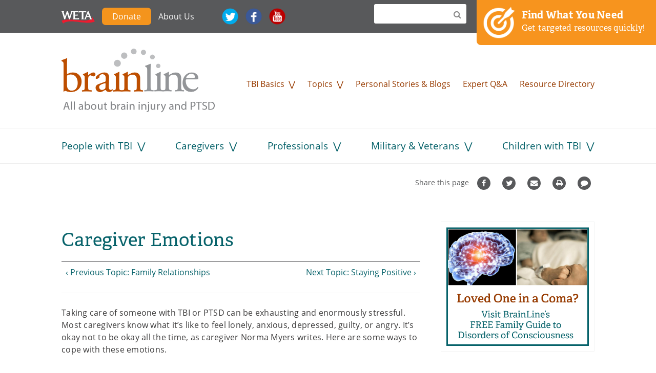

--- FILE ---
content_type: text/html; charset=utf-8
request_url: https://www.brainline.org/caregivers/caregiver-emotions
body_size: 11626
content:
<!DOCTYPE html>
<!--[if (IE 7)&(!IEMobile)]><html class="ie-7 lt-ie9 no-js" lang="en" dir="ltr"><![endif]-->
<!--[if IE 8]><html class="ie-8 lt-ie9 no-js" lang="en" dir="ltr"><![endif]-->
<!--[if (IE 9)|(gt IEMobile 7)]><html class="ie9 no-js" lang="en" dir="ltr" prefix="fb: https://ogp.me/ns/fb# og: https://ogp.me/ns#"><![endif]-->
<!--[if (gte IE 9)|(gt IEMobile 7)]><!--><html class="no-js" lang="en" dir="ltr" prefix="fb: https://ogp.me/ns/fb# og: https://ogp.me/ns#"><!--<![endif]-->
<head profile="http://www.w3.org/1999/xhtml/vocab">
  <!--[if IE]><![endif]-->
<link rel="dns-prefetch" href="//static.addtoany.com" />
<link rel="preconnect" href="//static.addtoany.com" />
<meta charset="utf-8" />
<link rel="prev" href="/caregivers/family-relationships" />
<link rel="up" href="/caregivers" />
<link rel="next" href="/caregivers/staying-positive" />
<link rel="shortcut icon" href="https://www.brainline.org/sites/default/files/favicon2.png" type="image/png" />
<meta name="description" content="Taking care of someone with TBI or PTSD can be exhausting and enormously stressful. Most caregivers know what it’s like to feel lonely, anxious, depressed, guilty, or angry. Here are some ways to cope with these emotions." />
<meta name="generator" content="Drupal 7 (http://drupal.org)" />
<link rel="image_src" href="https://www.brainline.org/sites/default/files/basic/Coping%20with%20Caregiver%20Isolation%20and%20Loneliness.jpg" />
<link rel="canonical" href="https://www.brainline.org/caregivers/caregiver-emotions" />
<link rel="shortlink" href="https://www.brainline.org/node/22115" />
<meta http-equiv="content-language" content="en" />
<meta property="og:site_name" content="BrainLine" />
<meta property="og:type" content="article" />
<meta property="og:title" content="Caregiver Emotions" />
<meta property="og:url" content="https://www.brainline.org/caregivers/caregiver-emotions" />
<meta property="og:description" content="Taking care of someone with TBI or PTSD can be exhausting and enormously stressful. Most caregivers know what it’s like to feel lonely, anxious, depressed, guilty, or angry. Here are some ways to cope with these emotions." />
<meta property="og:updated_time" content="2017-06-28T12:23:38-04:00" />
<meta property="og:image" content="https://www.brainline.org/sites/default/files/basic/Coping%20with%20Caregiver%20Isolation%20and%20Loneliness.jpg" />
<meta property="og:email" content="info@brainline.org" />
<meta property="og:phone_number" content="703-998-2020" />
<meta property="article:author" content="https://www.facebook.com/brainline/" />
<meta property="article:publisher" content="https://www.facebook.com/brainline/" />
<meta property="article:published_time" content="2017-06-11T12:51:39-04:00" />
<meta property="article:modified_time" content="2017-06-28T12:23:38-04:00" />
<meta name="msvalidate.01" content="551567427FAD1C0CDD2030A56F4EE377" />
<meta name="google-site-verification" content="-QR2B-1psE-9wXhW54H6qKucT0vAprxoJRHikmTUfA0" />
  <title>Caregiver Emotions | BrainLine</title>

  <script src="https://use.typekit.net/uqh7viv.js"></script>
  <script>try{Typekit.load({ async: true });}catch(e){}</script>
  <script src="https://use.fontawesome.com/21570af3de.js"></script>
  <script type="text/javascript" src="//platform-api.sharethis.com/js/sharethis.js#product=custom-share-buttons"></script>

      <meta name="MobileOptimized" content="width">
    <meta name="HandheldFriendly" content="true">
    <meta name="viewport" content="width=device-width, initial-scale=1">
  
  
  <meta http-equiv="cleartype" content="on">

  <link type="text/css" rel="stylesheet" href="/sites/default/files/advagg_css/css__fX5iCW7pCEkWP88OIuJX-htxexJ9pZKPw3ysCR6qLu8__3LkVFjQz4r11crhN1jmmgAuGOcVRsMKbYD2jk6JJFj0__GOPxkV4ZEfo9uVIwLyJnCVCuy5hUOvvaaUifGJO1VlQ.css" media="all" />
<link type="text/css" rel="stylesheet" href="/sites/default/files/advagg_css/css__xTRkrFmq9NzWIUPmsbBDSgVejvU_2YoMZTkHEzPcNK8__hAJBZgGtNmokRZ4Map0oueJHlb9_8HE5X0REAt_8ZBs__GOPxkV4ZEfo9uVIwLyJnCVCuy5hUOvvaaUifGJO1VlQ.css" media="all" />
<link type="text/css" rel="stylesheet" href="/sites/default/files/advagg_css/css__ozii749gcCmipLorvaP3Y2R64XC4dmayNg1oiXMU_8g__iTBKZ8YItgj8ZYPn0_v0SkEVJAq9FEwAwq9etrH6TMk__GOPxkV4ZEfo9uVIwLyJnCVCuy5hUOvvaaUifGJO1VlQ.css" media="all" />
<link type="text/css" rel="stylesheet" href="/sites/default/files/advagg_css/css__DJVWsB9CJVs_1IGdy-_cGuq4r6SVVaWbEnbS1U2p6y4__7g40UeM74r8hkrzDC6Hbb7RReIGNu-Jsb5XAbAPKIeA__GOPxkV4ZEfo9uVIwLyJnCVCuy5hUOvvaaUifGJO1VlQ.css" media="all" />
<link type="text/css" rel="stylesheet" href="/sites/default/files/advagg_css/css__n_pAqJBGvhCsYf-GFXA3eq0mQmjCTzenl-56Rwqr71I__-lFWwrtTXZT3LKLiRPsmGz6qE9IfHQySj4nzk7ud328__GOPxkV4ZEfo9uVIwLyJnCVCuy5hUOvvaaUifGJO1VlQ.css" media="all" />
<link type="text/css" rel="stylesheet" href="/sites/default/files/advagg_css/css__I7xfY7Bwgg7E1q1GS4GKmKa9cWRI9M_tT_0txmIJ6cY__cPqhn95S97KVVUaYry-z9Ks0GCcms6aVhwYa7HOj4-E__GOPxkV4ZEfo9uVIwLyJnCVCuy5hUOvvaaUifGJO1VlQ.css" media="all" />
  <script src="/sites/default/files/advagg_js/js__WABquebcu-gxdJy4p3XUIEPwZprzET9dBQUtwm_NaQ8__Cf0SASeX3DnAKFcaALJF0LJmww6hd4XM8D-kcbPKnsM__GOPxkV4ZEfo9uVIwLyJnCVCuy5hUOvvaaUifGJO1VlQ.js" defer="defer"></script>
<script src="/sites/default/files/advagg_js/js__DmyTycaDNo3jWM-rHxfZd-ZeV6dcHaLgxXGWDTtOuvc__q-5Qva7pMBhXB6zRsnxA4CYZSPx3VjYM2cXEhWPEPOY__GOPxkV4ZEfo9uVIwLyJnCVCuy5hUOvvaaUifGJO1VlQ.js" defer="defer"></script>

<!--[if lte IE 9]>
<script src="/sites/default/files/advagg_js/js__6jXNzWqaGAGxRzYR67Gb8-P-1otXnhTgmpniIS0W_ek__Q7lSYgpjXbvsuMK3mJ1dt1Yl-WkU5aSQuvaBpAZ45bc__GOPxkV4ZEfo9uVIwLyJnCVCuy5hUOvvaaUifGJO1VlQ.js#ie9-" onload="if(jQuery.isFunction(jQuery.holdReady)){jQuery.holdReady(true);}"></script>
<![endif]-->

<!--[if gt IE 9]>
<script src="/sites/default/files/advagg_js/js__6jXNzWqaGAGxRzYR67Gb8-P-1otXnhTgmpniIS0W_ek__Q7lSYgpjXbvsuMK3mJ1dt1Yl-WkU5aSQuvaBpAZ45bc__GOPxkV4ZEfo9uVIwLyJnCVCuy5hUOvvaaUifGJO1VlQ.js#ie10+" defer="defer" onload="if(jQuery.isFunction(jQuery.holdReady)){jQuery.holdReady(true);}"></script>
<![endif]-->

<!--[if !IE]><!-->
<script src="/sites/default/files/advagg_js/js__6jXNzWqaGAGxRzYR67Gb8-P-1otXnhTgmpniIS0W_ek__Q7lSYgpjXbvsuMK3mJ1dt1Yl-WkU5aSQuvaBpAZ45bc__GOPxkV4ZEfo9uVIwLyJnCVCuy5hUOvvaaUifGJO1VlQ.js" defer="defer" onload="if(jQuery.isFunction(jQuery.holdReady)){jQuery.holdReady(true);}"></script>
<!--<![endif]-->
<script src="/sites/default/files/advagg_js/js__HQnCaC3J1_R7TRpwwvAOXVwnmF1UxY9FiYAd3BWrRKs__MNGPR435PfbsXrNDwlWHURKtJv563E1UdPXUiJEtJlw__GOPxkV4ZEfo9uVIwLyJnCVCuy5hUOvvaaUifGJO1VlQ.js" defer="defer" onload=";function advagg_mod_3(){advagg_mod_3.count=++advagg_mod_3.count||1;try{if(advagg_mod_3.count<=40){init_drupal_core_settings();advagg_mod_3.count=100}}catch(d){if(advagg_mod_3.count>=40){throw d}
else{window.setTimeout(advagg_mod_3,1)}}};function advagg_mod_3_check(){if(window.init_drupal_core_settings&&window.jQuery&&window.Drupal){advagg_mod_3()}
else{window.setTimeout(advagg_mod_3_check,1)}};advagg_mod_3_check();"></script>
<script src="/sites/default/files/advagg_js/js__3PH1UKOVIdXWqZn-GN8B8OjJ3QHwIWU68XoxKVWOb10__g_QQjrCgI8Qk_-d_aFqBd2sqlPBrtbO7k_hdWHSv9FI__GOPxkV4ZEfo9uVIwLyJnCVCuy5hUOvvaaUifGJO1VlQ.js" defer="defer"></script>
<script src="/sites/default/files/advagg_js/js__2rjlAbBND-YDbAq2rT4GT0FCGSz_kyEdQdZyOStVQdU__SGggvtYH6KAFWT2NGquosWK1SoWokfbyhZ2MaWmzq9I__GOPxkV4ZEfo9uVIwLyJnCVCuy5hUOvvaaUifGJO1VlQ.js" defer="defer"></script>
<script src="/sites/default/files/advagg_js/js__YT6D1B_BKxvm6JCH_t9sZNI5L6yITa_DlU5QcSlOkAU__OXobH7d1IP1o3WABlniIrU_-pcJacVSIPUv9bpD-6pQ__GOPxkV4ZEfo9uVIwLyJnCVCuy5hUOvvaaUifGJO1VlQ.js" defer="defer"></script>
<script src="/sites/default/files/advagg_js/js__vqZqTxUxqDoVSZOh60EjSleoZgwIzSlhamQKjS1JngU__S91yqV9ubUDMxzCK2GLBYdp1SFL3v48MFVTVZ3OSXjc__GOPxkV4ZEfo9uVIwLyJnCVCuy5hUOvvaaUifGJO1VlQ.js" defer="defer"></script>
<script src="/sites/default/files/advagg_js/js__vVfgOhB1ePX-wcp1WV0tcH4FCvDV8SOSHeXNBqg746M__M2qNtiqahYyo3CzbLEymJ5Fv-WD_JV3FkqXYOkDrJic__GOPxkV4ZEfo9uVIwLyJnCVCuy5hUOvvaaUifGJO1VlQ.js" defer="defer"></script>
<script src="/sites/default/files/advagg_js/js__9rut_KwL2SJWUOBK6nqNCCJt5nw96jSeWWFwMFuSQvA__qxx0tZ2oz4MKEStUB_CPRHqSQzyJ0TJSjo-52r5f8jw__GOPxkV4ZEfo9uVIwLyJnCVCuy5hUOvvaaUifGJO1VlQ.js" defer="defer"></script>
<script src="/sites/default/files/advagg_js/js__i8-o-i-B9P8U2BgWvRzuhHEn5NrlWMNkBq-he1rz_J4__Y1EhJ98UUfYe_Z9pnPtPM9TrXeZi0s64aPN47HEFWeE__GOPxkV4ZEfo9uVIwLyJnCVCuy5hUOvvaaUifGJO1VlQ.js" defer="defer"></script>
<script src="/sites/default/files/advagg_js/js__8XrD1N9OiFF35XczA4QsRBj2cg3FHjMczFL7wL2qBlA__nKCkyzVMS2hhyY8isDLESUmNaYJXf_TVlzdnCBxvCW8__GOPxkV4ZEfo9uVIwLyJnCVCuy5hUOvvaaUifGJO1VlQ.js" defer="defer"></script>
<script src="/sites/default/files/advagg_js/js__3RL1P5joqpP0LC6jmgbYXrIL94oBNnVdsjcGCJlGxHE__nuxtep4mt2f1qE3Ycn5y5a8877XfV6nqtjmWC0mcXKI__GOPxkV4ZEfo9uVIwLyJnCVCuy5hUOvvaaUifGJO1VlQ.js" defer="defer"></script>
<script src="/sites/default/files/advagg_js/js__hACGxNcoz7oa4ZFrpJPgVXDM9S5YwzRRfE9UMERbg7I__Q7PvVD_95S_PFGYRqN4yjnrqDIEy1LZPr2zRjHtpKi0__GOPxkV4ZEfo9uVIwLyJnCVCuy5hUOvvaaUifGJO1VlQ.js" defer="defer"></script>
<script>;function advagg_mod_4(){advagg_mod_4.count=++advagg_mod_4.count||1;try{if(advagg_mod_4.count<=40){document.createElement('picture');advagg_mod_4.count=100}}catch(d){if(advagg_mod_4.count>=40){throw d}
else{window.setTimeout(advagg_mod_4,250)}}};function advagg_mod_4_check(){if(window.jQuery&&window.Drupal&&window.Drupal.settings){advagg_mod_4()}
else{window.setTimeout(advagg_mod_4_check,250)}};advagg_mod_4_check();</script>
<script>;function advagg_mod_5(){advagg_mod_5.count=++advagg_mod_5.count||1;try{if(advagg_mod_5.count<=40){var d=d||{};d.cmd=d.cmd||[];d.slots=d.slots||{};advagg_mod_5.count=100}}catch(a){if(advagg_mod_5.count>=40){throw a}
else{window.setTimeout(advagg_mod_5,250)}}};function advagg_mod_5_check(){if(window.jQuery&&window.Drupal&&window.Drupal.settings){advagg_mod_5()}
else{window.setTimeout(advagg_mod_5_check,250)}};advagg_mod_5_check();</script>
<script>;function advagg_mod_6(){advagg_mod_6.count=++advagg_mod_6.count||1;try{if(advagg_mod_6.count<=40){googletag.cmd.push(function(){googletag.pubads().enableAsyncRendering();googletag.pubads().enableSingleRequest();googletag.pubads().collapseEmptyDivs()});googletag.enableServices();advagg_mod_6.count=100}}catch(g){if(advagg_mod_6.count>=40){throw g}
else{window.setTimeout(advagg_mod_6,250)}}};function advagg_mod_6_check(){if(window.jQuery&&window.Drupal&&window.Drupal.settings){advagg_mod_6()}
else{window.setTimeout(advagg_mod_6_check,250)}};advagg_mod_6_check();</script>
<script>window.dataLayer = window.dataLayer || [];function gtag(){dataLayer.push(arguments)};gtag("js", new Date());gtag("set", "developer_id.dMDhkMT", true);gtag("config", "UA-491776-9", {"":"","groups":"default","anonymize_ip":true});</script>
<script src="/sites/default/files/advagg_js/js__r5Xoa5D1wanmIyfmBVyMI5FZ2p7AqTe06GJbL4F9i8U__8T8tB-K7iqI47EPdmwdxpt-Y2AE3tPVCwdwyxb3X2SU__GOPxkV4ZEfo9uVIwLyJnCVCuy5hUOvvaaUifGJO1VlQ.js" defer="defer" async="async"></script>
<script src="/sites/default/files/advagg_js/js__LOTzmTjOEyBYTRa73tu6Fj3qY7yfNxJxX3y1JUwojnc__40YrL2aSiZmfap0peqfapAZpogiJynGBflb-zJ7vQQo__GOPxkV4ZEfo9uVIwLyJnCVCuy5hUOvvaaUifGJO1VlQ.js" defer="defer" async="async"></script>
<script src="/sites/default/files/advagg_js/js__E3u8USQplSZ5KJ7H1a04va3fLnxx2SBJ-VuwgI4-0Sk__AdhAFZ5QAk_VrKkFUOCnxJb9ANrhuWlKf15A7QHm14M__GOPxkV4ZEfo9uVIwLyJnCVCuy5hUOvvaaUifGJO1VlQ.js" defer="defer" async="async"></script>
<script>function init_drupal_core_settings() {jQuery.extend(Drupal.settings,{"basePath":"\/","pathPrefix":"","setHasJsCookie":0,"ajaxPageState":{"theme":"brainline_rapid","theme_token":"O7OIHS9p0jOT-3wzL5Gs87a1Z-ChkjXNUlEylP8CbH0"},"better_exposed_filters":{"views":{"banner":{"displays":{"block":{"filters":[]}}}}},"googleanalytics":{"account":["UA-491776-9"],"trackOutbound":1,"trackMailto":1,"trackDownload":1,"trackDownloadExtensions":"7z|aac|arc|arj|asf|asx|avi|bin|csv|doc(x|m)?|dot(x|m)?|exe|flv|gif|gz|gzip|hqx|jar|jpe?g|js|mp(2|3|4|e?g)|mov(ie)?|msi|msp|pdf|phps|png|ppt(x|m)?|pot(x|m)?|pps(x|m)?|ppam|sld(x|m)?|thmx|qtm?|ra(m|r)?|sea|sit|tar|tgz|torrent|txt|wav|wma|wmv|wpd|xls(x|m|b)?|xlt(x|m)|xlam|xml|z|zip"},"advagg_font":[],"advagg_font_storage":0,"advagg_font_cookie":0,"advagg_font_no_fout":0,"urlIsAjaxTrusted":{"\/caregivers\/caregiver-emotions":true},"lazy":{"errorClass":"b-error","loadInvisible":false,"offset":100,"saveViewportOffsetDelay":50,"selector":".b-lazy","src":"data-src","successClass":"b-loaded","validateDelay":25}}); 
if(jQuery.isFunction(jQuery.holdReady)){jQuery.holdReady(false);}} if(window.jQuery && window.Drupal){init_drupal_core_settings();}</script>
</head>
<body class="html not-front not-logged-in one-sidebar sidebar-first page-node page-node- page-node-22115 node-type-basic-page section-caregivers" >
  <!-- Facebook script  -->
  <div id="fb-root"></div>
  <script>(function(d, s, id) {
    var js, fjs = d.getElementsByTagName(s)[0];
    if (d.getElementById(id)) return;
    js = d.createElement(s); js.id = id;
    js.src = "//connect.facebook.net/en_US/sdk.js#xfbml=1&version=v2.9";
    fjs.parentNode.insertBefore(js, fjs);
  }(document, 'script', 'facebook-jssdk'));</script>

      <p id="skip-link">
      <a href="#block-menu-menu-audience" class="element-invisible element-focusable">Jump to navigation</a>
    </p>
      <div class="region region-page-top">
    <noscript aria-hidden="true"><iframe src="https://www.googletagmanager.com/ns.html?id=GTM-NRX3FK5"
 height="0" width="0" style="display:none;visibility:hidden"></iframe></noscript>
  </div>
  
<div id="page">

  
 <header id= "header" role="banner">
    <div class="layout-container">

      
      <nav id="block-menu-menu-masthead" class="block block-menu first odd block__menu-menu-masthead menu-menu-masthead"  role="navigation">
      
  <ul class="menu"><li class="menu__item is-leaf first leaf"><a href="http://www.weta.org/" id="weta" class="menu__link imgmenu" target="_blank">WETA</a></li>
<li class="menu__item is-leaf leaf"><a href="https://give.weta.org/page/40033/donate/1?ea.tracking.id=brainline" id="donate-button" target="_blank" class="menu__link">Donate</a></li>
<li class="menu__item is-leaf leaf"><a href="/about-us" class="menu__link">About Us</a></li>
<li class="menu__item is-leaf leaf"><a href="http://twitter.com/brainline" id="twitter" class="menu__link imgmenu" target="_blank">Twitter</a></li>
<li class="menu__item is-leaf leaf"><a href="http://www.facebook.com/brainline" id="fb" class="menu__link imgmenu" target="_blank">Facebook</a></li>
<li class="menu__item is-leaf last leaf"><a href="http://www.youtube.com/brainline" id="youtube" class="menu__link imgmenu" target="_blank">YouTube</a></li>
</ul></nav>
<div id="block-bl-search-simple-search" class="block block-bl-search even block__bl-search-simple-search bl-search-simple-search">

        <div class="block-content">
    <form class="bl-search-block" action="/caregivers/caregiver-emotions" method="post" id="bl-search-block" accept-charset="UTF-8"><div><div class="form-item form-type-textfield form-item-text">
 <input type="text" id="edit-text" name="text" value="" size="60" maxlength="128" class="form-text" />
</div>
<input type="submit" id="edit-submit" name="op" value="Search" class="form-submit" /><input type="hidden" name="form_build_id" value="form-VJphIF4JqRAYDsHaD-Lle5LfvCfB_VVhANqrUHzUcSE" />
<input type="hidden" name="form_id" value="bl_search_block" />
</div></form>  </div>
</div>
<div id="block-block-1" class="block block-block odd block__block-1 1">

        <div class="block-content">
    <a href="/contentfinder" class="resources-block no-print">
<img src="/sites/all/themes/custom/brainline_rapid/build/img/target_icon.png" alt="Button: Find what you need. Get targeted resources quick &gt;" /><p><strong>Find What You Need</strong><br />
Get targeted resources quickly!</p>
</a>  </div>
</div>
<div id="block-block-28" class="block block-block last even block__block-28 28">

        <div class="block-content">
    <meta name="msvalidate.01" content="551567427FAD1C0CDD2030A56F4EE377" />  </div>
</div>

      
      
      
      <div id="mobile-logo">
        <a href="/">
          <img src="/sites/all/themes/custom/brainline_rapid/build/img/brainline_logo.png" />
        </a>
      </div>
      <div id="mobile-menu">
        <a href="#" id="toggle-nav" class="toggle-nav nav-button">
          <span class="mobile-menu-icon">
            <span class="bar"></span>
            <span class="bar"></span>
            <span class="bar"></span>
          </span>
          <span class="mobile-menu-text">Menu</span>
        </a>
      </div>

      <div id="navigation" class="navigation">

        <div class="region region-navigation">
    <nav id="block-system-main-menu" class="block block-system block-menu first odd block__system-main-menu system-main-menu"  role="navigation">
      
  <ul class="menu"><li class="menu__item is-leaf first leaf" id="home-logo"><a href="/" class="menu__link">Home</a></li>
<li class="menu__item is-parent is-expanded expanded has-children"><a href="/tbi-basics" class="menu__link">TBI Basics</a><ul class="menu"><li class="menu__item is-leaf first leaf"><a href="/tbi-basics/interactive-brain" class="menu__link">Interactive Brain</a></li>
<li class="menu__item is-leaf leaf"><a href="/tbi-basics/what-tbi" class="menu__link">What Is a TBI?</a></li>
<li class="menu__item is-leaf leaf"><a href="/treatment" class="menu__link">The Treatment Hub</a></li>
<li class="menu__item is-leaf leaf"><a href="/tbi-basics/do-i-have-concussion" class="menu__link">Do I Have a Concussion?</a></li>
<li class="menu__item is-leaf leaf"><a href="/tbi-basics/newly-diagnosed-now-what" class="menu__link">Diagnosed. Now What?</a></li>
<li class="menu__item is-leaf leaf"><a href="/tbi-basics/you-are-not-alone" class="menu__link">You Are Not Alone</a></li>
<li class="menu__item is-leaf last leaf"><a href="/dchub" class="menu__link">The Disorders of Consciousness Hub</a></li>
</ul></li>
<li class="menu__item is-parent is-expanded expanded has-children"><a href="/topics" class="menu__link">Topics</a><ul class="menu"><li class="menu__item is-leaf first leaf"><a href="/topic/traumatic-brain-injury" class="menu__link">About Brain Injury</a></li>
<li class="menu__item is-leaf leaf"><a href="/topic/post-traumatic-stress-disorder-ptsd" class="menu__link">PTSD</a></li>
<li class="menu__item is-leaf leaf"><a href="/topic/concussion-mild-tbi" class="menu__link">Concussion</a></li>
<li class="menu__item is-leaf leaf"><a href="/topic/coma-vegetative-state" class="menu__link">Coma / Vegetative State</a></li>
<li class="menu__item is-leaf leaf"><a href="/topic/behavioral-emotional-symptoms" class="menu__link">Emotional Symptoms</a></li>
<li class="menu__item is-leaf leaf"><a href="/brain-injury-and-anger" class="menu__link">Anger</a></li>
<li class="menu__item is-leaf leaf"><a href="/topic/diagnosing-treating-brain-injury" class="menu__link">Diagnosis &amp; Treatment</a></li>
<li class="menu__item is-leaf leaf"><a href="/people-with-tbi" class="menu__link">Living with TBI</a></li>
<li class="menu__item is-leaf leaf"><a href="/topic/rehabilitation" class="menu__link">Rehabilitation</a></li>
<li class="menu__item is-leaf leaf"><a href="/topic/symptoms" class="menu__link">Symptoms</a></li>
<li class="menu__item is-leaf leaf"><a href="/topic/sports-injuries" class="menu__link">Sports Injuries</a></li>
<li class="menu__item is-leaf last leaf more-topics"><a href="/topics" class="menu__link">See All Topics</a></li>
</ul></li>
<li class="menu__item is-leaf leaf"><a href="/personal-stories-blogs" class="menu__link">Personal Stories &amp; Blogs</a></li>
<li class="menu__item is-leaf leaf"><a href="/expert-qa" class="menu__link">Expert Q&amp;A</a></li>
<li class="menu__item is-leaf last leaf"><a href="/resource-directory" class="menu__link">Resource Directory</a></li>
</ul></nav>
<nav id="block-menu-menu-audience" class="block block-menu last even block__menu-menu-audience menu-menu-audience"  role="navigation">
      
  <ul class="menu"><li class="menu__item is-parent is-expanded first expanded has-children"><a href="/people-with-tbi" class="menu__link">People with TBI</a><ul class="menu"><li class="menu__item is-leaf first leaf"><a href="/treatment" class="menu__link">The Treatment Hub</a></li>
<li class="menu__item is-leaf leaf"><a href="/people-brain-injury/managing-symptoms" class="menu__link">Managing Symptoms</a></li>
<li class="menu__item is-leaf leaf"><a href="/people-brain-injury/treatment-recovery" class="menu__link">Treatment &amp; Recovery</a></li>
<li class="menu__item is-leaf leaf"><a href="/people-brain-injury/legal-finances" class="menu__link">Legal &amp; Finances</a></li>
<li class="menu__item is-leaf leaf"><a href="/people-brain-injury/community-support" class="menu__link">Community &amp; Support</a></li>
<li class="menu__item is-leaf leaf"><a href="/people-brain-injury/personal-stories-blogs-people-tbi-and-ptsd" class="menu__link">Personal Stories &amp; Blogs</a></li>
<li class="menu__item is-leaf last leaf"><a href="/resource-directory" class="menu__link">Resource Directory</a></li>
</ul></li>
<li class="menu__item is-parent is-active-trail is-expanded expanded active-trail has-children"><a href="/caregivers" class="menu__link is-active-trail active-trail">Caregivers</a><ul class="menu"><li class="menu__item is-leaf first leaf"><a href="/caregivers/caregiver-basics" class="menu__link">Caregiver Basics</a></li>
<li class="menu__item is-leaf leaf"><a href="/caregivers/family-relationships" class="menu__link">Family Concerns</a></li>
<li class="menu__item is-active-trail is-leaf leaf active-trail"><a href="/caregivers/caregiver-emotions" class="menu__link is-active-trail active-trail active">Caregiver Emotions</a></li>
<li class="menu__item is-leaf leaf"><a href="/caregivers/staying-positive" class="menu__link">Staying Positive</a></li>
<li class="menu__item is-leaf leaf"><a href="/caregivers/health-self-care" class="menu__link">Health &amp; Self-Care</a></li>
<li class="menu__item is-leaf leaf"><a href="/caregivers/legal-finances" class="menu__link">Legal &amp; Finances</a></li>
<li class="menu__item is-leaf leaf"><a href="/military-veterans/militaryveteran-caregiving" class="menu__link">Military Caregiving</a></li>
<li class="menu__item is-leaf leaf"><a href="/caregivers/caregiver-personal-stories-blogs" class="menu__link">Personal Stories &amp; Blogs</a></li>
<li class="menu__item is-leaf last leaf"><a href="/node/25849/" class="menu__link">The Disorders of Consciousness Hub</a></li>
</ul></li>
<li class="menu__item is-parent is-expanded expanded has-children"><a href="/professionals" class="menu__link">Professionals</a><ul class="menu"><li class="menu__item is-leaf first leaf"><a href="/professionals/online-courses" class="menu__link">Online Courses</a></li>
<li class="menu__item is-leaf last leaf"><a href="/professionals/research-updates" class="menu__link">Research Updates</a></li>
</ul></li>
<li class="menu__item is-parent is-expanded expanded has-children"><a href="/military-veterans" class="menu__link">Military &amp; Veterans</a><ul class="menu"><li class="menu__item is-leaf first leaf"><a href="/veteran-voices" class="menu__link">Veteran Voices</a></li>
<li class="menu__item is-leaf leaf"><a href="/military-veterans/ptsd" class="menu__link">PTSD</a></li>
<li class="menu__item is-leaf leaf"><a href="/military-veterans/military-brain-injury" class="menu__link">Military TBI</a></li>
<li class="menu__item is-leaf leaf"><a href="/military-veterans/returning-school" class="menu__link">Returning to School</a></li>
<li class="menu__item is-leaf leaf"><a href="/military-veterans/strategies-symptom-management" class="menu__link">Symptom Management</a></li>
<li class="menu__item is-leaf leaf"><a href="/military-veterans/returning-work" class="menu__link">Returning to Work</a></li>
<li class="menu__item is-leaf leaf"><a href="/military-veterans/militaryveteran-caregiving" class="menu__link">Military Caregiving</a></li>
<li class="menu__item is-leaf leaf"><a href="/military-veterans/military-personal-stories-blogs" class="menu__link">Personal Stories &amp; Blogs</a></li>
<li class="menu__item is-leaf last leaf"><a href="/military-resource-directory" class="menu__link">Military Resource Directory</a></li>
</ul></li>
<li class="menu__item is-parent is-expanded last expanded has-children"><a href="/children-tbi" class="menu__link">Children with TBI</a><ul class="menu"><li class="menu__item is-leaf first leaf"><a href="/kids-tbi/concussion-kids" class="menu__link">Concussion in Kids</a></li>
<li class="menu__item is-leaf leaf"><a href="/children-tbi/moderate-severe-tbi" class="menu__link">Moderate to Severe TBI</a></li>
<li class="menu__item is-leaf leaf"><a href="/children-tbi/raising-child-tbi" class="menu__link">Raising a Child with TBI</a></li>
<li class="menu__item is-leaf leaf"><a href="/kids-tbi/school-education" class="menu__link">School &amp; Education</a></li>
<li class="menu__item is-leaf leaf"><a href="/children-tbi/teens-tbi" class="menu__link">Teens with TBI</a></li>
<li class="menu__item is-leaf last leaf"><a href="/kids-tbi/sports-concussions" class="menu__link">Sports Concussions</a></li>
</ul></li>
</ul></nav>
  </div>

      
      </div><!-- /#navigation -->
    </div>
  </header><!-- /#header -->
  <div id="main-wrapper">

      <div class="region region-highlighted">
    <div id="block-block-5" class="block block-block first last odd block__block-5 5">

        <div class="block-content">
    <!-- AddToAny BEGIN -->
<div class="a2a_kit a2a_kit_size_32 a2a_default_style top-share-buttons no-print">
<span class="share-text">Share this page</span>
<a class="a2a_button_facebook a2a_counter custom-facebook">Facebook</a>
<a class="a2a_button_twitter custom-twitter">Twitter</a>
<a class="a2a_button_email custom-email">Email</a>
<a class="a2a_button_print custom-print">Print</a>
<a class="custom-comment" href="#comment-form">Comment</a>
</div>
<script async="" src="https://static.addtoany.com/menu/page.js"></script><!-- AddToAny END -->  </div>
</div>
  </div>

    <div id="main" class="main layout-container">

      <div id="content" class="column" role="main">
                <a id="main-content"></a>
                                                                  <h1 class="page__title title" id="page--title">Caregiver Emotions</h1>
                                        

<article class="node-22115 node node-basic-page view-mode-full clearfix">

  
    <div id="book-navigation-top-17950" class="book-navigation book-navigation-top">

    <div class="page-links clearfix">
              <a href="/caregivers/family-relationships" class="page-previous" title="Go to previous page">‹&nbsp;Previous Topic: Family Relationships</a>
                    <a href="/caregivers/staying-positive" class="page-next" title="Go to next page">Next Topic: Staying Positive&nbsp;›</a>
          </div>

  </div>

<div class="paragraphs-items paragraphs-items-field-basic-content paragraphs-items-field-basic-content-full paragraphs-items-full">
  <div class="field field-basic-content"><div class="field__items"><div class="field__item even"><div class="entity entity-paragraphs-item paragraphs-item-text">
  <div class="content">
    <div class="field field-p-text"><div class="field__items"><div class="field__item even"><p>Taking care of someone with TBI or PTSD can be exhausting and enormously stressful. Most caregivers know what it’s like to feel lonely, anxious, depressed, guilty, or angry. It’s okay not to be okay all the time, as caregiver Norma Myers writes. Here are some ways to cope with these emotions.</p></div></div></div>




  </div>
</div>
</div><div class="field__item odd"><div class="entity entity-paragraphs-item paragraphs-item-list">
  <div class="content">
    <div class="field field-p-title"><div class="field__items"><div class="field__item even">Grief &amp; Ambiguous Loss</div></div></div>




<div class="field field-p-image"><div class="field__items"><div class="field__item even"><img src="[data-uri]" data-src="https://www.brainline.org/sites/default/files/migrated//Hugh-surf-photo.jpg" class="b-lazy" width="428" height="417" alt="Learning About Ambiguous Loss" /></div></div></div><div class="field field-p-links"><div class="field__items"><div class="field__item even"><a href="https://www.brainline.org/video/what-ambiguous-loss-how-does-it-relate-brain-injury" class="video">What Is Ambiguous Loss and How Does It Relate to Brain Injury?</a></div><div class="field__item odd"><a href="https://www.brainline.org/article/space-your-grief">The Space of Your Grief</a></div><div class="field__item even"><a href="https://www.brainline.org/blog/learning-accident/learning-about-ambiguous-loss">Learning About Ambiguous Loss</a></div><div class="field__item odd"><a href="https://www.brainline.org/blog/reinventing-our-family/land-lost-dreams">Land of Lost Dreams</a></div><div class="field__item even"><a href="https://www.brainline.org/blog/reinventing-our-family/abby-maslin-staying-present-face-ambiguous-loss">Staying Present in the Face of Ambiguous Loss</a></div><div class="field__item odd"><a href="https://www.brainline.org/video/process-dealing-loss-and-grief-after-brain-injury" class="video">Processing Loss and Grief After a Brain Injury</a></div><div class="field__item even"><a href="https://www.brainline.org/blog/rolling-it/unfreezing-grief">Unfreezing Grief</a></div><div class="field__item odd"><a href="https://www.brainline.org/article/double-sided-coin-grief">The Double-sided Coin of Grief</a></div></div></div>  </div>
</div>
</div><div class="field__item even"><div class="entity entity-paragraphs-item paragraphs-item-list">
  <div class="content">
    <div class="field field-p-title"><div class="field__items"><div class="field__item even">Isolation &amp; Loneliness</div></div></div>




<div class="field field-p-image"><div class="field__items"><div class="field__item even"><img src="[data-uri]" data-src="https://www.brainline.org/sites/default/files/paragaphs/Coping%20with%20Caregiver%20Isolation%20and%20Loneliness.jpg" class="b-lazy" width="856" height="834" alt=" Coping with Caregiver Isolation and Loneliness" title=" Coping with Caregiver Isolation and Loneliness" /></div></div></div><div class="field field-p-links"><div class="field__items"><div class="field__item even"><a href="https://www.brainline.org/blog/reinventing-our-family/loneliest-season">The Loneliest Season</a></div><div class="field__item odd"><a href="https://www.brainline.org/video/strategies-help-people-brain-injury-deal-loneliness" class="video">Strategies to Help People with TBI and Their Families Deal with Loneliness</a></div><div class="field__item even"><a href="https://www.brainline.org/blog/learning-accident/kindred-caregivers">Kindred Caregivers</a></div><div class="field__item odd"><a href="https://www.brainline.org/video/caregivers-need-support-too" class="video">Caregivers Need Support, Too</a></div><div class="field__item even"><a href="https://www.brainline.org/blog/learning-accident/unfixable-mess-inside">The Unfixable Mess Inside</a></div><div class="field__item odd"><a href="https://www.brainline.org/blog/learning-accident/one-simple-way-fight-depression">One Simple Way to Fight Depression</a></div></div></div>  </div>
</div>
</div><div class="field__item odd"><div class="entity entity-paragraphs-item paragraphs-item-list">
  <div class="content">
    <div class="field field-p-title"><div class="field__items"><div class="field__item even">Guilt &amp; Remorse</div></div></div>




<div class="field field-p-image"><div class="field__items"><div class="field__item even"><img src="[data-uri]" data-src="https://www.brainline.org/sites/default/files/migrated//00197.jpg" class="b-lazy" width="428" height="417" alt="Avoiding Guilt and Blame" /></div></div></div><div class="field field-p-links"><div class="field__items"><div class="field__item even"><a href="https://www.brainline.org/blog/learning-accident/banishing-caregivers-remorse">Banishing Caregiver's Remorse</a></div><div class="field__item odd"><a href="https://www.brainline.org/blog/learning-accident/shame-embarrassment">The Shame of Embarrassment</a></div><div class="field__item even"><a href="https://www.brainline.org/article/my-childs-brain-injury-coping-guilt">My Child's Brain Injury: Coping with Guilt</a></div><div class="field__item odd"><a href="https://www.brainline.org/article/avoiding-guilt-and-blame">Avoiding Guilt and Blame</a></div><div class="field__item even"><a href="https://www.brainline.org/story/its-okay-not-be-okay">It's Okay Not to Be Okay</a></div><div class="field__item odd"><a href="https://www.brainline.org/article/heart-double-trauma-and-delayed-grief">From the Heart: Double Trauma and Delayed Grief</a></div></div></div>  </div>
</div>
</div><div class="field__item even"><div class="entity entity-paragraphs-item paragraphs-item-list">
  <div class="content">
    <div class="field field-p-title"><div class="field__items"><div class="field__item even">Fear &amp; Anxiety</div></div></div>




<div class="field field-p-image"><div class="field__items"><div class="field__item even"><img src="[data-uri]" data-src="https://www.brainline.org/sites/default/files/migrated//IMG_5619.jpg" class="b-lazy" width="428" height="417" alt="Who to Trust?" /></div></div></div><div class="field field-p-links"><div class="field__items"><div class="field__item even"><a href="https://www.brainline.org/blog/learning-accident/coping-fear">Coping with Fear</a></div><div class="field__item odd"><a href="https://www.brainline.org/blog/learning-accident/only-thing-holding-me-back">The Only Thing Holding Me Back</a></div><div class="field__item even"><a href="https://www.brainline.org/blog/reinventing-our-family/who-trust">Who to Trust?</a></div><div class="field__item odd"><a href="https://www.brainline.org/blog/learning-accident/how-let-tbi-take-over-your-life-or-not">How To Let TBI Take Over Your Life — or Not</a></div><div class="field__item even"><a href="https://www.brainline.org/blog/reinventing-our-family/road-again">On the Road Again</a></div></div></div>  </div>
</div>
</div><div class="field__item odd"><div class="entity entity-paragraphs-item paragraphs-item-list">
  <div class="content">
    <div class="field field-p-title"><div class="field__items"><div class="field__item even">Anger &amp; Resentment</div></div></div>




<div class="field field-p-image"><div class="field__items"><div class="field__item even"><img src="[data-uri]" data-src="https://www.brainline.org/sites/default/files/migrated//RR-anger.jpg" class="b-lazy" width="428" height="417" alt="Caregiver Anger: Five Ways to Keep From Blowing Your Top" /></div></div></div><div class="field field-p-links"><div class="field__items"><div class="field__item even"><a href="https://www.brainline.org/blog/learning-accident/caregiver-anger-five-ways-keep-blowing-your-top">Caregiver Anger: Five Ways to Keep From Blowing Your Top</a></div><div class="field__item odd"><a href="https://www.brainline.org/blog/learning-accident/how-let-tbi-take-over-your-life-or-not">How To Let TBI Take Over Your Life — or Not</a></div><div class="field__item even"><a href="https://www.brainline.org/blog/learning-accident/irritable-gratitude-syndrome">Irritable Gratitude Syndrome</a></div><div class="field__item odd"><a href="https://www.brainline.org/blog/reinventing-our-family/no-such-thing-fair">No Such Thing as Fair</a></div><div class="field__item even"><a href="https://www.brainline.org/blog/learning-accident/does-acceptance-mean-defeat">Does Acceptance Mean Defeat?</a></div></div></div>  </div>
</div>
</div></div></div></div>
  <div id="book-navigation-17950" class="book-navigation">
    
        <div class="page-links clearfix">
              <a href="/caregivers/family-relationships" class="page-previous" title="Go to previous page">‹&nbsp;Previous Topic: Family Relationships</a>
                    <a href="/caregivers/staying-positive" class="page-next" title="Go to next page">Next Topic: Staying Positive&nbsp;›</a>
          </div>
    
  </div>

  
  
</article>
        <!--          -->
      </div><!-- /#content -->

            <aside class="sidebars">
          <section class="region region-sidebar-first sidebar">
    <div id="block-block-52" class="block block-block first odd block__block-52 52">

        <div class="block-content">
    <div class="promo"><a href="/dchub"><img src="/sites/default/files/doc-hub-sidebar5.png" /></a></div>  </div>
</div>
<div id="block-block-29" class="block block-block even block__block-29 29">

        <div class="block-content">
    <!--<div class="promo"><a href="http://bit.ly/BLgivingtuesday" target="_blank"><img src="/sites/default/files/bl-giving-tuesday-sidebar-fnl-22.png"></a></div>-->
<!--<div class="promo"><a href="http://bit.ly/emotionspromobox" target="_blank"><img src="/sites/default/files/bl-qa-13.jpg"></a></div>-->
<!--<div class="promo"><a href="https://www.surveymonkey.com/r/ZGDV583" target="_blank"><img src="/sites/default/files/slides/Survey-graphic.jpg"></a></div>-->
<!--<div class="promo"><a href="http://bit.ly/supportBL" target="_blank"><img src="/sites/default/files/BL-end-of-year-gift-newsletter.png"></a></div>-->  </div>
</div>
<div id="block-block-4" class="block block-block odd block__block-4 4">

        <div class="block-content">
    <!--<div class="promo"><p style="font-size: 0.7rem; line-height: 1rem; letter-spacing: 0px; text-align: center; margin-bottom: 5px;">Supported in part by a generous grant from:</p><a href="https://bobwoodrufffoundation.org/" target="_blank"><img src="/sites/all/themes/custom/brainline_rapid/build/img/BWF_logo.png" /></div>
<br /><-->

  </div>
</div>
<div id="block-block-26" class="block block-block last even block__block-26 26">

        <div class="block-content">
    <!-- <a href="https://give.weta.org/page/174/donate/1?ea.tracking.id=brainline&appealCode=R1800ZS00003SLG" target="_blank"><img src="https://www.brainline.org/sites/default/files/BL popup 12-12.png" width="300" /></a> -->
<!-- <a href="https://oregon.qualtrics.com/jfe/form/SV_0qERLVjtTOU0Czz" target="_blank"><img src="https://www.brainline.org/sites/default/files/TIPS%20Eval%20BrainLine%20Ad.jpg" height="250" width="300" /></a> -->
<!--<div class="promo"><a href="https://www.surveymonkey.com/r/ZGDV583" target="_blank"><img src="/sites/default/files/slides/Survey-graphic.jpg" /></a></div>-->
<!--<div class="promo"><a href="http://bit.ly/BLgivingtuesday" target="_blank"><img src="/sites/default/files/BL-giving-tuesday-sidebar-fnl.png"></a></div>-->
<!--<div class="promo"><a href="http://bit.ly/supportBL" target="_blank"><img src="/sites/default/files/BL-end-of-year-gift-newsletter.png"></a>-->
<!--<div class="promo"><a href="http://bit.ly/BLgivingtuesdaynow" target="_blank"><img src="/sites/default/files/BL-giving-tuesday-now-sidebar-day-of.png"></a>-->
<!--<div class="promo"><a href="https://give.weta.org/page/174/donate/1?ea.tracking.id=brainline&appealCode=R1800ZS00003SLG" target="_blank"><img src="/sites/default/files/bl-giving-tuesday-sidebar-2020_dayof.png" width="300" /></a></div>-->
  </div>
</div>
  </section>
              </aside><!-- /.sidebars -->
      
    </div><!-- /#main -->

    
  </div><!-- /#main-wrapper -->

    <footer id="footer" class="footer">
      <div class="region region-footer">
    <nav id="block-menu-menu-footer-menu" class="block block-menu first odd block__menu-menu-footer-menu menu-menu-footer-menu"  role="navigation">
      
  <ul class="menu"><li class="menu__item is-expanded first expanded"><a href="/about-us" class="menu__link">About Us</a><ul class="menu"><li class="menu__item is-leaf first leaf"><a href="/about-us/project-overview" class="menu__link">Project Overview</a></li>
<li class="menu__item is-leaf leaf"><a href="/about-us/awards-recognition" class="menu__link">Awards</a></li>
<li class="menu__item is-leaf leaf"><a href="/our-experts" class="menu__link">Our Experts</a></li>
<li class="menu__item is-leaf leaf"><a href="/about-us/brainline-partners" class="menu__link">Partners</a></li>
<li class="menu__item is-leaf leaf"><a href="/about-us/supporters" class="menu__link">Supporters</a></li>
<li class="menu__item is-leaf leaf"><a href="/about-us/connect-and-share" class="menu__link">Connect and Share</a></li>
<li class="menu__item is-leaf leaf"><a href="/about-us/weta" class="menu__link">WETA</a></li>
<li class="menu__item is-leaf leaf"><a href="/about-us/newsletter-sign-up" class="menu__link">Newsletter Sign-Up</a></li>
<li class="menu__item is-leaf leaf"><a href="http://www.weta.org/privacy" class="menu__link">Privacy</a></li>
<li class="menu__item is-leaf last leaf"><a href="/about-us/terms-conditions" class="menu__link">Terms &amp; Conditions</a></li>
</ul></li>
<li class="menu__item is-expanded expanded"><a href="/topics" class="menu__link">Brain Injury Topics A-Z</a><ul class="menu"><li class="menu__item is-leaf first leaf parent-link"><a href="/" class="menu__link nolink">Audience</a></li>
<li class="menu__item is-leaf leaf"><a href="/people-with-tbi" class="menu__link">People with TBI</a></li>
<li class="menu__item is-leaf leaf"><a href="/caregivers" class="menu__link">Caregivers</a></li>
<li class="menu__item is-leaf leaf"><a href="/professionals" class="menu__link">Professionals</a></li>
<li class="menu__item is-leaf leaf"><a href="/military-veterans" class="menu__link">Military &amp; Veterans</a></li>
<li class="menu__item is-leaf last leaf"><a href="/children-tbi" class="menu__link">Kids with TBI</a></li>
</ul></li>
<li class="menu__item is-expanded expanded"><a href="/" class="menu__link nolink">Features</a><ul class="menu"><li class="menu__item is-leaf first leaf"><a href="https://www.brainline.org/treatment" class="menu__link">The Treatment Hub</a></li>
<li class="menu__item is-leaf leaf"><a href="/features/en-espanol" class="menu__link">En español</a></li>
<li class="menu__item is-leaf leaf"><a href="/expert-qa" class="menu__link">Expert Q &amp; A</a></li>
<li class="menu__item is-leaf leaf"><a href="/personal-stories-blogs" class="menu__link">Personal Stories and Blogs</a></li>
<li class="menu__item is-leaf leaf"><a href="/veteran-voices" class="menu__link">Veteran Voices</a></li>
<li class="menu__item is-leaf leaf"><a href="/resource-directory" class="menu__link">Resource Directory</a></li>
<li class="menu__item is-leaf leaf"><a href="/professionals/research-updates" class="menu__link">Research Updates</a></li>
<li class="menu__item is-leaf last leaf"><a href="/headlines" class="menu__link">Today&#039;s Headlines</a></li>
</ul></li>
<li class="menu__item is-expanded last expanded"><a href="/personal-stories-blogs" class="menu__link">Blogs</a><ul class="menu"><li class="menu__item is-leaf first leaf"><a href="/blog/getting-back-bike" class="menu__link">Getting Back on the Bike</a></li>
<li class="menu__item is-leaf leaf"><a href="/blog/harmony-through-caregiving-finding-balance-and-blend" class="menu__link">Harmony Through Caregiving</a></li>
<li class="menu__item is-leaf leaf"><a href="/blog/blowing-down-doors-healing-minds-and-bodies-navy-seals-journey-mindfulness" class="menu__link">A Navy SEAL’s Journey to Mindfulness</a></li>
<li class="menu__item is-leaf leaf"><a href="https://www.brainline.org/blog/head-space-and-timing" class="menu__link">Headspace and Timing</a></li>
<li class="menu__item is-leaf leaf"><a href="/blog/learning-accident" class="menu__link">Learning by Accident</a></li>
<li class="menu__item is-leaf leaf"><a href="/blog/permission-tell-truth" class="menu__link">Permission to Tell the Truth</a></li>
<li class="menu__item is-leaf leaf"><a href="/blog/reinventing-our-family" class="menu__link">Reinventing Our Family</a></li>
<li class="menu__item is-leaf last leaf"><a href="/blog/rolling-it" class="menu__link">Rolling with It</a></li>
</ul></li>
</ul></nav>
<div id="block-block-6" class="block block-block even block__block-6 6">

        <div class="block-content">
    <div class="footer-social">
<a href="https://twitter.com/brainline" id="twitter" class="menu__link imgmenu" target="_blank">Twitter</a>
<a href="https://www.facebook.com/brainline" id="fb" class="menu__link imgmenu" target="_blank">Facebook</a>
<a href="https://www.youtube.com/user/brainline" id="youtube" class="menu__link imgmenu" target="_blank">YouTube</a>
<!--<a href="/rss" id="rss" class="menu__link imgmenu">RSS Feed</a>-->
</div>  </div>
</div>
<div id="block-block-24" class="block block-block odd block__block-24 24">

        <div class="block-content">
    <!-- Quantcast Tag -->
<script type="text/javascript">
function advagg_mod_1() {
  // Count how many times this function is called.
  advagg_mod_1.count = ++advagg_mod_1.count || 1;
  try {
    if (advagg_mod_1.count <= 40) {
      
<!--//--><![CDATA[// ><!--

var _qevents = _qevents || [];

(function() {
var elem = document.createElement('script');
elem.src = (document.location.protocol == "https:" ? "https://secure" : "http://edge") + ".quantserve.com/quant.js";
elem.async = true;
elem.type = "text/javascript";
var scpt = document.getElementsByTagName('script')[0];
scpt.parentNode.insertBefore(elem, scpt);
})();

_qevents.push({
qacct:"p-J_XFxypq_Uu2L"
});

//--><!]]>


      // Set this to 100 so that this function only runs once.
      advagg_mod_1.count = 100;
    }
  }
  catch(e) {
    if (advagg_mod_1.count >= 40) {
      // Throw the exception if this still fails after running 40 times.
      throw e;
    }
    else {
      // Try again in 250 ms.
      window.setTimeout(advagg_mod_1, 250);
    }
  }
}
function advagg_mod_1_check() {
  if (window.jQuery && window.Drupal && window.Drupal.settings) {
    advagg_mod_1();
  }
  else {
    window.setTimeout(advagg_mod_1_check, 250);
  }
}
advagg_mod_1_check();</script><noscript>
<div style="display:none;">
<img src="//pixel.quantserve.com/pixel/p-J_XFxypq_Uu2L.gif" border="0" height="1" width="1" alt="Quantcast" /></div>
</noscript>
<!-- End Quantcast tag -->  </div>
</div>
<div id="block-block-25" class="block block-block last even block__block-25 25">

        <div class="block-content">
    <script>
function advagg_mod_2() {
  // Count how many times this function is called.
  advagg_mod_2.count = ++advagg_mod_2.count || 1;
  try {
    if (advagg_mod_2.count <= 40) {
      
<!--//--><![CDATA[// ><!--

  (function (w,i,d,g,e,t,s) {w[d] = w[d]||[];t= i.createElement(g);
    t.async=1;t.src=e;s=i.getElementsByTagName(g)[0];s.parentNode.insertBefore(t, s);
  })(window, document, '_gscq','script','//widgets.getsitecontrol.com/168113/script.js');

//--><!]]>


      // Set this to 100 so that this function only runs once.
      advagg_mod_2.count = 100;
    }
  }
  catch(e) {
    if (advagg_mod_2.count >= 40) {
      // Throw the exception if this still fails after running 40 times.
      throw e;
    }
    else {
      // Try again in 250 ms.
      window.setTimeout(advagg_mod_2, 250);
    }
  }
}
function advagg_mod_2_check() {
  if (window.jQuery && window.Drupal && window.Drupal.settings) {
    advagg_mod_2();
  }
  else {
    window.setTimeout(advagg_mod_2_check, 250);
  }
}
advagg_mod_2_check();</script>  </div>
</div>
  </div>
  </footer>
  
    <div class="region region-bottom">
    <div id="block-block-2" class="block block-block first last odd block__block-2 2">

        <div class="block-content">
    <!--<a href="https://bobwoodrufffoundation.org/" target="_blank"><img src="/sites/all/themes/custom/brainline_rapid/build/img/BWF_logo.png" /></a>-->
<!--<p style="font-size: 0.9rem;">This program is made possible in part by a grant from the Bob Woodruff Foundation, which is dedicated to ensuring that impacted post-9/11 veterans, service members, and their families are thriving long after they return home.</p>-->
<p style="font-size: 0.9rem;">BrainLine is a national service of WETA-TV, the flagship PBS station in Washington, D.C.</p>
<p style="font-size: 0.9rem;">BrainLine, WETA Public Television<br />
3939 Campbell Ave. Arlington, VA 22206<br /><a href="https://www.brainline.org/contact-us" style="color:white;">E-mail</a> | Phone: 703.998.2020</p>
<p style="font-size: 0.9rem;">© 2023 WETA All Rights Reserved | <a href="https://www.brainline.org/contact-us" style="color:white;">Contact Us</a></p>

  </div>
</div>
  </div>

</div><!-- /#page -->

  <script src="/sites/default/files/advagg_js/js__uO5UEPHmZbx4i9KsgOh09BLZJsg5iE8QrsL1eekl4Bs__y3uJNjMrk-UUz9riUnY4jl6wIVGTcQKJb32xDfioJfc__GOPxkV4ZEfo9uVIwLyJnCVCuy5hUOvvaaUifGJO1VlQ.js" defer="defer"></script>
</body>
</html>


--- FILE ---
content_type: application/javascript
request_url: https://www.brainline.org/sites/default/files/advagg_js/js__3RL1P5joqpP0LC6jmgbYXrIL94oBNnVdsjcGCJlGxHE__nuxtep4mt2f1qE3Ycn5y5a8877XfV6nqtjmWC0mcXKI__GOPxkV4ZEfo9uVIwLyJnCVCuy5hUOvvaaUifGJO1VlQ.js
body_size: 2468
content:
!function($,Drupal){"use strict";Drupal.behaviors.brainlineRapid={attach:function(context,settings){$(context).has("#toggle-nav").length&&$("#toggle-nav").click(function(){return $("body").toggleClass("show-nav"),!1}),$("#comments").length||$(".custom-comment").hide(),$(".custom-comment").click(function(){$("html, body").animate({scrollTop:$("#comment-form").offset().top-80},800)}),$(".field-slideshow-slides > .field__items").slick({dots:!0,adaptiveHeight:!0}),$(".node-video").once("videoTranscriptToggle").each(function(){var $videoNode=$(this),$target=$videoNode.find(".video-transcript, .field-video-transcript"),$toggle=$('<div class="transcription-toggle show" tabindex="0" role="link" aria-label="Show Transcript" aria-expanded="false" aria-controls="videoTranscript">Show Transcript</div><div class="transcription-toggle hide" tabindex="1" role="link" aria-label="Hide Transcript" aria-expanded="true" aria-controls="videoTranscript">Hide Transcript</div>');$toggle.insertBefore($target),$target.attr("id","videoTranscript"),$target.attr("aria-hidden","true"),$videoNode.find(".hide").attr("aria-hidden","true"),$videoNode.find(".show").attr("aria-hidden","false"),$toggle.click(function(){$videoNode.toggleClass("show-transcript"),$target.is(":visible")&&($target.attr("aria-hidden","false"),$videoNode.find(".hide").attr("aria-hidden","false"),$videoNode.find(".show").attr("aria-hidden","true")),$target.is(":hidden")&&($target.attr("aria-hidden","true"),$videoNode.find(".hide").attr("aria-hidden","true"),$videoNode.find(".show").attr("aria-hidden","false"))}),$toggle.on("keydown",function(event){event.target;13===event.which&&($videoNode.toggleClass("show-transcript"),$videoNode.find(".hide").is(":visible")&&($videoNode.find(".hide").focus(),$videoNode.find(".hide").attr("aria-hidden","false"),$videoNode.find(".show").attr("aria-hidden","true")),$videoNode.find(".show").is(":visible")&&($videoNode.find(".show").focus(),$videoNode.find(".hide").attr("aria-hidden","true"),$videoNode.find(".show").attr("aria-hidden","false")),$target.is(":visible")&&$target.attr("aria-hidden","false"),$target.is(":hidden"))&&$target.attr("aria-hidden","true")})}),$(context).find(".a2a_kit").each(function(){var $kit=$(this);setTimeout(function checkCount(){var $count=$kit.find(".a2a_count > span");0<$count.length?0<$count.text()&&$kit.find(".a2a_count").fadeIn("slow"):setTimeout(checkCount,500)},500)})}},Drupal.behaviors.videoCarousel={attach:function(context,settings){$(".paragraphs-item-video-carousel").once("videoCarousel").each(function(){var $paragraph=$(this),$video_players=$paragraph.find(".video-players"),$video_thumbnails=$paragraph.find(".video-thumbnails"),slideCount=$video_players.children().length,$paragraph=$paragraph.data("carousel-id");1<slideCount&&($video_players.slick({arrows:!1,asNavFor:".video-thumbnails--"+$paragraph}),$video_thumbnails.slick({slidesToShow:3,slidesToScroll:1,asNavFor:".video-players--"+$paragraph,focusOnSelect:!0,responsive:[{breakpoint:960,settings:{slidesToShow:2}},{breakpoint:768,settings:{slidesToShow:3}},{breakpoint:600,settings:{slidesToShow:2}},{breakpoint:320,settings:{slidesToShow:1}}]}))})}}}(jQuery,Drupal,this.document);
;/*})'"*/
;/*})'"*/
!function($,Drupal){var adTargets=[["basic-page",".field-basic-content .field__item"],["blog-entry",".field-blog-body p"],["article",".field-body p"],["video",".field-video-url"],["qa",".field-qa-question > .field__items"],["research",".field-research-abstract p"]];Drupal.behaviors.adPlacement={attach:function(context,settings){$(window).width()<600&&$("#block-dfp-brainline-rightcol",context).once("ad-placement").each(function(){var $ad=$(this),selector=$.map(adTargets,function(adTarget){return"body.node-type-"+adTarget[0]+" "+adTarget[1]}).join(", ");0<$(selector).length&&($ad.addClass("main-column"),$(selector).first().after($ad))})}},Drupal.behaviors.interactiveBrainAd={attach:function(context,settings){$(context).has(".page-node-22007.node-type-slideshow").length&&($(".page-node-22007.node-type-slideshow"),$(".region-sidebar-first",context).once("interactive-brain-ad").each(function(){var $sidebar=$(this);$(".field-related").before($sidebar).addClass("interactive-brain-ad")}))}},Drupal.behaviors.contentfinderAd={attach:function(context,settings){var $page,$sidebar;$(context).has(".page-contentfinder").length&&($page=$(".page-contentfinder"),$sidebar=$(".region-sidebar-first"),$page.removeClass("one-sidebar sidebar-first").addClass("no-sidebars"),$($sidebar,context).once("contentfinder-ad").each(function(){$("#views-exposed-form-search-page").after($sidebar).addClass("contentfinder-ad")}))}}}(jQuery,Drupal);
;/*})'"*/
;/*})'"*/
!function($,Drupal){"use strict";Drupal.behaviors.expertQa={attach:function(context,settings){$(".view-expert-qa.view-display-id-page").once("expertQA").each(function(){var $view=$(this);$view.find("#edit-field-topic-target-id-wrapper, #edit-field-author-target-id-wrapper").wrapAll('<div class="accordion-tabs"></div>'),$view.find(".views-widget-sort-by").wrap('<div class="results-bar"></div>'),$view.find(".view-footer > *").prependTo(".results-bar"),$view.find(".accordion-tabs .views-exposed-widget").each(function(){var $item=$(this),$formToggle=($item.find("> label").wrap('<button type="button" class="accordion-toggle" aria-expanded="false"></button>'),$item.find(".accordion-toggle")),$formContent=$item.find(".views-widget"),formNumber=$item.index(),contentId="accordion-panel-"+formNumber,formNumber="accordion-toggle-"+formNumber;$formToggle.attr({"aria-controls":contentId,id:formNumber}),$formContent.attr({role:"region",id:contentId,"aria-labelledby":formNumber}),$item.is(":first-child")?($formContent.attr("aria-hidden","false"),$formToggle.attr({"aria-expanded":"true",tabindex:-1}),$item.addClass("active-tab")):($formContent.attr("aria-hidden","true"),$formToggle.attr({"aria-expanded":"false",tabindex:0})),$formToggle.click(function(){var $button=$(this),$siblings=$item.siblings();$siblings.removeClass("active-tab"),$siblings.find(".views-widget").attr("aria-hidden","true"),$siblings.find(".accordion-toggle").attr({"aria-expanded":"false",tabindex:0}),$item.addClass("active-tab"),$formContent.attr("aria-hidden","false"),$button.attr({"aria-expanded":"true",tabindex:-1})}),$item.find("#accordion-panel-0 .bef-checkboxes").after('<button type="button" class="expand-collapse expand">Show all topics <span aria-hidden="true">⋁</span></button>'),$item.find("#accordion-panel-0 .bef-checkboxes").after('<button type="button" class="expand-collapse collapse">Show fewer topics <span aria-hidden="true">⋀</span></button>'),$item.find("#accordion-panel-1 .bef-checkboxes").after('<button type="button" class="expand-collapse expand">Show more experts <span aria-hidden="true">⋁</span></button>'),$item.find("#accordion-panel-1 .bef-checkboxes").after('<button type="button" class="expand-collapse collapse">Show fewer experts <span aria-hidden="true">⋀</span></button>'),$item.find(".bef-checkboxes .form-item:nth-child(n+13)").attr("aria-hidden","true"),$item.find(".expand-collapse.collapse").hide(),$item.find(".expand-collapse").click(function(){var $listItems=$(".bef-checkboxes .form-item:nth-child(n+13)"),$button=$(this);return($button.hasClass("expand")?($listItems.attr("aria-hidden","false"),$button.hide(),$item.find(".expand-collapse.collapse")):($listItems.attr("aria-hidden","true"),$button.hide(),$item.find(".expand-collapse.expand"))).show(),!1})}),$(".accordion-tabs #edit-field-topic-target-id-wrapper").after('<div class="text-or">Or</div>')})}}}(jQuery,Drupal,this.document);
;/*})'"*/
;/*})'"*/
!function($,Drupal,window){"use strict";var timeout=null;Drupal.behaviors.treatmentHub={attach:function(context,settings){$(context).find(".node-24012").once("treatmentHub").each(function(){function toggleSection($button,open){$button.attr("aria-expanded",open?"true":"false"),$("#"+$button.attr("aria-controls")).attr("aria-hidden",open?"false":"true")}var $node=$(this),$diagnosisButtons=($node.find("#ptsd, #bi"),$node.find("#ptsd-title, #bi-title, #bsc-title"));$diagnosisButtons.on("click",function(){var $button=$(this);$diagnosisButtons.each(function(){toggleSection($(this),!1)}),toggleSection($button,!0)})})}},Drupal.behaviors.treatmentHubAccordions={attach:function(context,settings){$(context).find(".view-treatment-hub.accordions").once("treatmentHubAccordions").each(function(){function treatmentAccordionBehavior($accordion,i){function clickHandler(){"false"===$button.attr("aria-expanded")?($button.attr("aria-expanded","true"),$intro.add($content).attr("aria-hidden","false")):($button.attr("aria-expanded","false"),$intro.add($content).attr("aria-hidden","true"))}var $button=$accordion.find(".treatment-family-title"),$content=$accordion.find(".treatments"),$intro=$accordion.find(".treatment-family-description"),$accordion="treatment-family--"+i,introId="treatment-intro--"+i,i="treatments--"+i;$(window).width()<480?($button.attr({role:"button",id:$accordion,"aria-controls":introId+" "+i,"aria-expanded":"false"}),$intro.attr({id:introId,"aria-labelledby":$accordion,"aria-hidden":"true"}),$content.attr({id:i,"aria-labelledby":$accordion,"aria-hidden":"true",role:"region"}),$button.on("click",clickHandler)):($button.removeAttr("aria-expanded role aria-controls").off("click",clickHandler),$intro.removeAttr("aria-hidden role aria-labelledby"),$content.removeAttr("aria-hidden role aria-labelledby"))}var $view=$(this);$(window).resize(function(){clearTimeout(timeout),timeout=setTimeout(function(){$view.find(".treatment-family").each(function(i){treatmentAccordionBehavior($(this),i)})},100)}),$view.find(".treatment-family").each(function(i){treatmentAccordionBehavior($(this),i)})})}}}(jQuery,Drupal,this);
;/*})'"*/
;/*})'"*/
!function($,Drupal){Drupal.lazy.revalidate(),Drupal.behaviors.blogChronological={attach:function(context,settings){$(".view-stories-blogs-page",context).once("blog-chronological").each(function(){var $this=$(this),$viewContainer=$this.find(".blogs-body"),$blogs=[],$sorted=($this.find("[id^=taxonomy-term-]").each(function(){$blogs.push({Date:new Date($(this).find(".blog-post-date").attr("data-date")),Container:$(this).closest(".blogRow")})}),$blogs.sort(function(a,b){return a.Date<b.Date?-1:a.Date<b.Date?1:0}));$(function(){for(var i=0;i<$sorted.length;i++)$viewContainer.prepend($sorted[i].Container[0]);$this.find(".blogRow").css("padding","32px 0px")})})}},Drupal.behaviors.blogVideoTranscript={attach:function(context,settings){$(".group-transcript",context).once("blog-video-transcript").each(function(){$this=$(this),$label=$this.find("div > span").first(),$transcript=$this.find(".field-video-carousel-transcript"),$label.attr("role","button"),$transcript.attr("aria-hidden","true"),$label.click(function(){$transcript.slideToggle(),$label.toggleClass("transcript-open"),$transcript.attr("aria-hidden")?($transcript.removeAttr("aria-hidden"),$label.text("Hide Transcript")):($transcript.attr("aria-hidden","true"),$label.text("Show Transcript"))})})}}}(jQuery,Drupal);
;/*})'"*/
;/*})'"*/


--- FILE ---
content_type: application/javascript
request_url: https://www.brainline.org/sites/default/files/advagg_js/js__E3u8USQplSZ5KJ7H1a04va3fLnxx2SBJ-VuwgI4-0Sk__AdhAFZ5QAk_VrKkFUOCnxJb9ANrhuWlKf15A7QHm14M__GOPxkV4ZEfo9uVIwLyJnCVCuy5hUOvvaaUifGJO1VlQ.js
body_size: 359
content:
/* Source and licensing information for the line(s) below can be found at https://www.brainline.org/sites/all/modules/contrib/advagg/advagg_font/advagg_font.js. */
;function advagg_run_check(n,e){'use strict';if(window.FontFaceObserver){n=n.replace(/[^a-zA-Z0-9-]/g,'');if(typeof window.FontFaceObserver.prototype.load==='function'){new window.FontFaceObserver(e).load().then(function(){advagg_run_check_inner(n,e)},function(){})}
else{new window.FontFaceObserver(e).check().then(function(){advagg_run_check_inner(n,e)},function(){})}}
else{window.setTimeout(function(){advagg_run_check(n,e)},100)}};function advagg_run_check_inner(n,a){'use strict';if(parseInt(Drupal.settings.advagg_font_no_fout,10)!==1){window.document.documentElement.className+=' '+n};var t=new Date().getTime()+86400*1000;if(Storage!==void 0&&parseInt(Drupal.settings.advagg_font_storage,10)===1){var e=JSON.parse(localStorage.getItem('advagg_fonts'));if(!e){e={}};e[n]=t;localStorage.setItem('advagg_fonts',JSON.stringify(e))}
else if(parseInt(Drupal.settings.advagg_font_cookie,10)===1){t=new Date(t).toUTCString();document.cookie='advaggfont_'+n+'='+a+'; expires='+t+'; domain=.'+document.location.hostname+'; path=/'}};function advagg_font_add_font_classes_on_load(){'use strict';for(var n in Drupal.settings.advagg_font){if(Drupal.settings.advagg_font.hasOwnProperty(n)){var e=(' '+window.document.documentElement.className+' ').indexOf(' '+n+' ');if(e===-1){advagg_run_check(n,Drupal.settings.advagg_font[n])}}}};function advagg_font_check(){'use strict';if(window.Drupal&&window.Drupal.settings&&window.Drupal.settings.advagg_font){advagg_font_add_font_classes_on_load()}
else{window.setTimeout(advagg_font_check,20)}};advagg_font_check();;
/* Source and licensing information for the above line(s) can be found at https://www.brainline.org/sites/all/modules/contrib/advagg/advagg_font/advagg_font.js. */
;/*})'"*/
